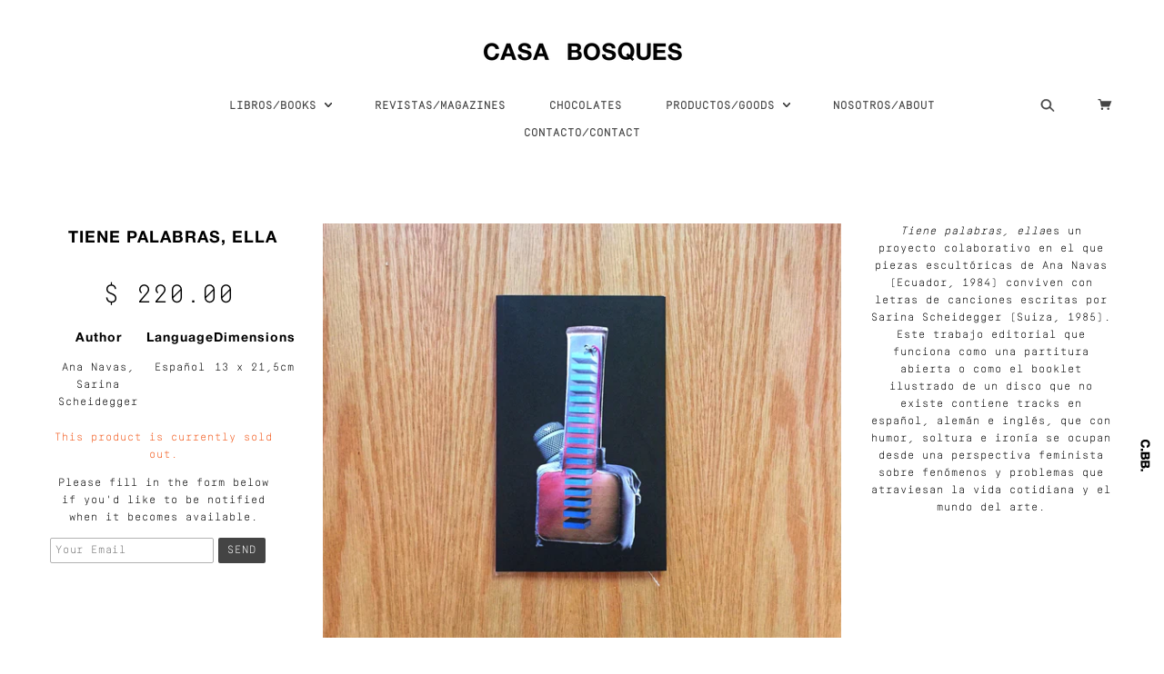

--- FILE ---
content_type: text/css
request_url: https://casabosques.net/cdn/shop/t/5/assets/Helvetica.css?v=3000507492643741401495746607
body_size: -549
content:

@font-face {
  font-family: 'HelveticaBQ-Bold';
  src: url('HelveticaNeue-Bold.eot?#iefix') format('embedded-opentype'),  url('HelveticaNeue-Bold.otf')  format('opentype'),
	     url('HelveticaNeue-Bold.woff') format('woff'), url('HelveticaNeue-Bold.ttf')  format('truetype'), url('HelveticaNeue-Bold.svg#HelveticaBQ-Bold') format('svg');
  font-weight: normal;
  font-style: normal;
}
